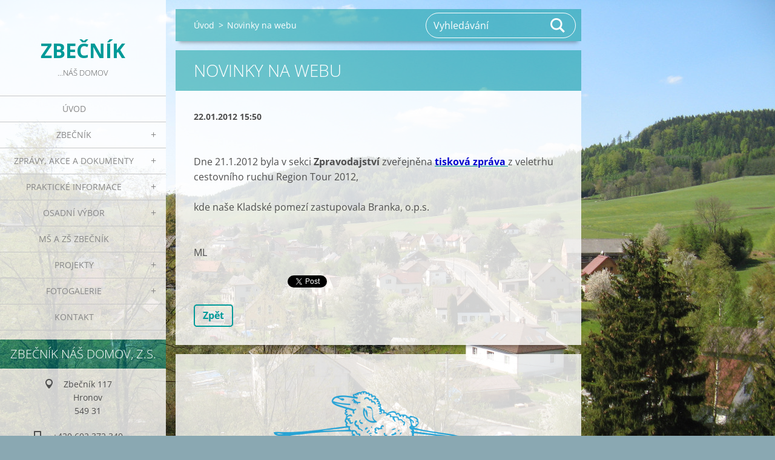

--- FILE ---
content_type: text/html; charset=UTF-8
request_url: https://www.zbecnik.com/news/novinky-na-webu-1/
body_size: 7676
content:
<!doctype html>
<!--[if IE 8]><html class="lt-ie10 lt-ie9 no-js" lang="cs"> <![endif]-->
<!--[if IE 9]><html class="lt-ie10 no-js" lang="cs"> <![endif]-->
<!--[if gt IE 9]><!-->
<html class="no-js" lang="cs">
<!--<![endif]-->
	<head>
		<base href="https://www.zbecnik.com/">
  <meta charset="utf-8">
  <meta name="description" content="">
  <meta name="keywords" content="">
  <meta name="generator" content="Webnode">
  <meta name="apple-mobile-web-app-capable" content="yes">
  <meta name="apple-mobile-web-app-status-bar-style" content="black">
  <meta name="format-detection" content="telephone=no">
    <link rel="shortcut icon" href="https://46cc42cd15.clvaw-cdnwnd.com/8a299401da0a2e6821d4f559e944e715/200001144-765207846d/Zbéééčník.ico">
<link rel="canonical" href="https://www.zbecnik.com/news/novinky-na-webu-1/">
<script type="text/javascript">(function(i,s,o,g,r,a,m){i['GoogleAnalyticsObject']=r;i[r]=i[r]||function(){
			(i[r].q=i[r].q||[]).push(arguments)},i[r].l=1*new Date();a=s.createElement(o),
			m=s.getElementsByTagName(o)[0];a.async=1;a.src=g;m.parentNode.insertBefore(a,m)
			})(window,document,'script','//www.google-analytics.com/analytics.js','ga');ga('create', 'UA-797705-6', 'auto',{"name":"wnd_header"});ga('wnd_header.set', 'dimension1', 'W1');ga('wnd_header.set', 'anonymizeIp', true);ga('wnd_header.send', 'pageview');var pageTrackerAllTrackEvent=function(category,action,opt_label,opt_value){ga('send', 'event', category, action, opt_label, opt_value)};</script>
  <link rel="alternate" type="application/rss+xml" href="https://zbecnik.com/rss/all.xml" title="">
<!--[if lte IE 9]><style type="text/css">.cke_skin_webnode iframe {vertical-align: baseline !important;}</style><![endif]-->
		<meta http-equiv="X-UA-Compatible" content="IE=edge">
		<title>Novinky na webu  :: Zbečník</title>
		<meta name="viewport" content="width=device-width, initial-scale=1.0, maximum-scale=1.0, user-scalable=no">
		<link rel="stylesheet" href="https://d11bh4d8fhuq47.cloudfront.net/_system/skins/v19/50001453/css/style.css" />

		<script type="text/javascript" language="javascript" src="https://d11bh4d8fhuq47.cloudfront.net/_system/skins/v19/50001453/js/script.min.js"></script>


		<script type="text/javascript">
		/* <![CDATA[ */
		wtf.texts.set("photogallerySlideshowStop", 'Pozastavit prezentaci');
		wtf.texts.set("photogallerySlideshowStart", 'Spustit prezentaci');
		wtf.texts.set("faqShowAnswer", 'Zobrazit celou odpověď.');
		wtf.texts.set("faqHideAnswer", 'Skrýt odpověď.');
		wtf.texts.set("menuLabel", 'Menu');
		/* ]]> */
		</script>
	
				<script type="text/javascript">
				/* <![CDATA[ */
					
					if (typeof(RS_CFG) == 'undefined') RS_CFG = new Array();
					RS_CFG['staticServers'] = new Array('https://d11bh4d8fhuq47.cloudfront.net/');
					RS_CFG['skinServers'] = new Array('https://d11bh4d8fhuq47.cloudfront.net/');
					RS_CFG['filesPath'] = 'https://www.zbecnik.com/_files/';
					RS_CFG['filesAWSS3Path'] = 'https://46cc42cd15.clvaw-cdnwnd.com/8a299401da0a2e6821d4f559e944e715/';
					RS_CFG['lbClose'] = 'Zavřít';
					RS_CFG['skin'] = 'default';
					if (!RS_CFG['labels']) RS_CFG['labels'] = new Array();
					RS_CFG['systemName'] = 'Webnode';
						
					RS_CFG['responsiveLayout'] = 1;
					RS_CFG['mobileDevice'] = 0;
					RS_CFG['labels']['copyPasteSource'] = 'Více zde:';
					
				/* ]]> */
				</script><script type="text/javascript" src="https://d11bh4d8fhuq47.cloudfront.net/_system/client/js/compressed/frontend.package.1-3-108.js?ph=46cc42cd15"></script><style type="text/css"></style></head>
	<body>		<div id="wrapper" class="index">

			<div id="content" class="left">

					<header id="header" class="wide">
							<div id="logo-wrapper" class="">
							    <div id="logo"><a href="home/" title="Přejít na úvodní stránku."><span id="rbcSystemIdentifierLogo">Zbečník</span></a></div>							</div>
							 
<div id="slogan" class="">
    <span id="rbcCompanySlogan" class="rbcNoStyleSpan">...náš domov</span></div>
 
<div id="menu-links" class="">
    <a id="menu-link" href="#menu">
        Menu    </a>

	<a id="fulltext-link" href="#fulltext">
		Vyhledávání	</a>
</div>
 
 
 


					</header>

				<main id="main" class="wide">
						<div id="navigator" class="">
						    <div id="pageNavigator" class="rbcContentBlock"><a class="navFirstPage" href="/home/">Úvod</a><span class="separator"> &gt; </span>    <span id="navCurrentPage">Novinky na webu </span></div>						</div>
						 
<div class="column">

		

		<article class="widget widget-article-detail">
			<header>
				<h1 class="widget-title">Novinky na webu </h1>
			</header>
			<div class="widget-content">
				<span class="article-date">22.01.2012 15:50</span>
				<p>
	&nbsp;</p>
<p>
	Dne 21.1.2012 byla v sekci <strong>Zpravodajství </strong>zveřejněna <a href="news/kladske-pomezi-na-region-tour-2012/" target="_blank"><span style="color:#0000cd;"><strong>tisková zpráva </strong></span></a>z veletrhu cestovního ruchu Region Tour 2012,</p>
<p>
	kde naše Kladské pomezí zastupovala Branka, o.p.s.</p>
<div>
	<div style="color: rgb(0, 0, 0); background-color: transparent; text-align: left; text-decoration: none; border: medium none;">
		&nbsp;</div>
</div>
<p>
	ML</p>

			</div>
			<footer class="widget-footer">
				
				<div class="rbcBookmarks"><div id="rbcBookmarks200000649"></div></div>
		<script type="text/javascript">
			/* <![CDATA[ */
			Event.observe(window, 'load', function(){
				var bookmarks = '<div style=\"float:left;\"><div style=\"float:left;\"><iframe src=\"//www.facebook.com/plugins/like.php?href=https://www.zbecnik.com/news/novinky-na-webu-1/&amp;send=false&amp;layout=button_count&amp;width=155&amp;show_faces=false&amp;action=like&amp;colorscheme=light&amp;font&amp;height=21&amp;appId=397846014145828&amp;locale=cs_CZ\" scrolling=\"no\" frameborder=\"0\" style=\"border:none; overflow:hidden; width:155px; height:21px; position:relative; top:1px;\" allowtransparency=\"true\"></iframe></div><div style=\"float:left;\"><a href=\"https://twitter.com/share\" class=\"twitter-share-button\" data-count=\"horizontal\" data-via=\"webnode\" data-lang=\"en\">Tweet</a></div><script type=\"text/javascript\">(function() {var po = document.createElement(\'script\'); po.type = \'text/javascript\'; po.async = true;po.src = \'//platform.twitter.com/widgets.js\';var s = document.getElementsByTagName(\'script\')[0]; s.parentNode.insertBefore(po, s);})();'+'<'+'/scr'+'ipt></div> <div class=\"addthis_toolbox addthis_default_style\" style=\"float:left;\"><a class=\"addthis_counter addthis_pill_style\"></a></div> <script type=\"text/javascript\">(function() {var po = document.createElement(\'script\'); po.type = \'text/javascript\'; po.async = true;po.src = \'https://s7.addthis.com/js/250/addthis_widget.js#pubid=webnode\';var s = document.getElementsByTagName(\'script\')[0]; s.parentNode.insertBefore(po, s);})();'+'<'+'/scr'+'ipt><div style=\"clear:both;\"></div>';
				$('rbcBookmarks200000649').innerHTML = bookmarks;
				bookmarks.evalScripts();
			});
			/* ]]> */
		</script>
		
				<div class="back-link"><a href="archive/news/">Zpět</a></div>
			</footer>
		</article>

	
	

		<div class="widget widget-wysiwyg">
			<div class="widget-content">

	<p style="text-align: center;"><a href="http://zbecniknasdomov.webnode.cz/" rel="nofollow" target="_blank"><img alt="" height="250" src="https://46cc42cd15.clvaw-cdnwnd.com/8a299401da0a2e6821d4f559e944e715/200001153-b971abb64d/ZBECNIK-průhledný.png" width="600"></a></p>
<p style="text-align: center;">&nbsp;</p>
<p style="text-align: center;"><strong><span style="color:#0099cc;"><span style="font-size: 16px;"><span style="font-family: arial,helvetica,sans-serif;">V roce 2025 náš spolek podpořili:</span></span></span></strong></p>
<p style="text-align: center;">Město Hronov,&nbsp;GP BAU s.r.o., Albi, Martin Lanta, Věra Bartošová, Hana Jirmannová, Martina Kejzlarová,&nbsp;Jaroslav Pařízek-Kovovýroba a zámečnictví,&nbsp;Miroslav Vlach</p>
<p style="text-align: center;">&nbsp;</p>
<p style="text-align: center;">&nbsp;</p>
<p style="text-align: center;"><span style="color:#0099cc;"><span style="font-size: 16px;"><span style="font-family: arial,helvetica,sans-serif;">V roce 2024 náš spolek podpořili:</span></span></span></p>
<p style="text-align: center;"><span style="color:#808080;"><span style="font-size: 16px;"><span style="font-family: arial,helvetica,sans-serif;">Nadace Via, Město Hronov, Jaroslav Pařízek-Kovovýroba a zámečnictví, Karel Bernard, Jaroslav</span></span> Zákravský, Radek Chlad, GP BAU s.r.o., Albi</span></p>
<p style="text-align: center;">&nbsp;</p>
<p style="text-align: center;"><span style="color:#0099cc;"><span style="font-size: 16px;"><span style="font-family: arial,helvetica,sans-serif;">V roce 2023 náš spolek podpořili:</span></span></span></p>
<p style="text-align: center;"><span style="color:#808080;"><span style="font-size: 16px;"><span style="font-family: arial,helvetica,sans-serif;">Nadace Via, Město Hronov, Albi, </span></span>GP BAU s.r.o., <span style="font-size: 16px;"><span style="font-family: arial,helvetica,sans-serif;">Umlauf</span></span></span></p>
<p style="text-align: center;">&nbsp;</p>
<p style="text-align: center;"><span style="color:#0099cc;"><span style="font-size: 16px;"><span style="font-family: arial,helvetica,sans-serif;">V roce 2022 náš spolek podpořili:</span></span></span></p>
<p style="text-align: center;"><span style="color:#808080;"><span style="font-size: 16px;"><span style="font-family: arial,helvetica,sans-serif;">Město Hronov, Albi</span></span></span></p>
<p style="text-align: center;">&nbsp;</p>
<p style="text-align: center;"><span style="color:#0099cc;"><span style="font-size: 16px;"><span style="font-family: arial,helvetica,sans-serif;">V roce 2021 náš spolek podpořili:</span></span></span></p>
<p style="text-align: center;"><span style="color:#808080;"><span style="font-size: 16px;"><span style="font-family: arial,helvetica,sans-serif;">Město Hronov, Albi</span></span></span></p>
<p style="text-align: center;">&nbsp;</p>
<p style="text-align: center;"><span style="color:#0099cc;"><span style="font-size: 16px;"><span style="font-family: arial,helvetica,sans-serif;">V roce 2020 náš spolek podpořili:</span></span></span></p>
<p style="text-align: center;"><span style="color:#808080;"><span style="font-size: 16px;"><span style="font-family: arial,helvetica,sans-serif;">Město Hronov, Albi, Umlauf</span></span></span></p>
<p style="text-align: center;">&nbsp;</p>
<p style="text-align: center;"><span style="color:#0099cc;"><span style="font-size: 16px;"><span style="font-family: arial,helvetica,sans-serif;">V roce 2019 náš spolek podpořili:</span></span></span></p>
<p style="text-align: center;"><span style="color:#808080;"><span style="font-size: 16px;"><span style="font-family: arial,helvetica,sans-serif;">Město Hronov, Albi, Umlauf, Wimex</span></span></span></p>
<p style="text-align: center;">&nbsp;</p>
<p style="text-align: center;"><span style="color:#0099cc;"><span style="font-size: 16px;"><span style="font-family: arial,helvetica,sans-serif;">V roce 2018 náš spolek podpořili:</span></span></span></p>
<p style="text-align: center;"><span style="color:#0099cc;"><span style="font-size: 16px;"><span style="font-family: arial,helvetica,sans-serif;"><span style="color:#808080;">Albi, Město Hronov</span></span></span></span></p>
<p style="text-align: center;">&nbsp;</p>
<p style="text-align: center;"><span style="color:#0099cc;"><span style="font-size: 16px;"><span style="font-family: arial,helvetica,sans-serif;">V roce 2017 náš spolek podpořili:</span></span></span></p>
<p style="text-align: center;"><span style="color:#0099cc;"><span style="font-size: 16px;"><span style="font-family: arial,helvetica,sans-serif;"><span style="color:#808080;">Albi, Wikov MGI a.s., Město Hronov, Petr Čuhanič, PINstudio Jan Záliš </span></span></span></span></p>
<p style="text-align: center;">&nbsp;</p>
<p style="text-align: center;"><span style="color:#0099cc;"><span style="font-size: 16px;"><span style="font-family: arial,helvetica,sans-serif;">V roce 2016 náš spolek podpořili:</span></span></span></p>
<p style="text-align: center;"><span style="color:#0099cc;"><span style="font-size: 16px;"><span style="font-family: arial,helvetica,sans-serif;"><span style="color:#808080;">Albi, Wikov MGI a.s., Město Hronov, Petr Čuhanič </span></span></span></span></p>
<p style="text-align: center;">&nbsp;</p>
<p style="text-align: center;"><span style="color:#0099cc;"><span style="font-size: 16px;"><span style="font-family: arial,helvetica,sans-serif;">V roce 2015 náš spolek podpořili:</span></span></span></p>
<p style="text-align: center;"><span style="color:#696969;">Albi</span>, <span style="color:#696969;">Wikov MGI a.s., Město Hronov, Kadeřnictví Marcela Pavlíčková, Petr Čuhanič </span></p>
<p style="text-align: center;">&nbsp;</p>
<p style="text-align: center;"><span style="color:#0099cc;"><span style="font-size: 16px;"><span style="font-family: arial,helvetica,sans-serif;">V roce 2014 náš spolek podpořili:</span></span></span><span style="color:#696969;"><span style="font-size:16px;"><span style="font-family: arial,helvetica,sans-serif;"> </span></span></span></p>
<p style="text-align: center;"><span style="color:#696969;"><span style="font-size:16px;"><span style="font-family: arial,helvetica,sans-serif;">Město Hronov, Erika copy, Umlauf, <span style="color:#696969;"><span style="font-size:16px;"><span style="font-family: arial,helvetica,sans-serif;"><span style="color:#696969;"><span style="color:#696969;">Miroslav Vlach, </span></span></span></span></span>Petr Čuhanič, <span style="color:#696969;"><span style="font-size:16px;"><span style="font-family: arial,helvetica,sans-serif;">Kateřina Smutná</span></span></span></span></span></span></p>
<p style="text-align: center;">&nbsp;</p>
<p style="text-align: center;"><span style="color:#0099cc;"><span style="font-size: 16px;"><span style="font-family: arial,helvetica,sans-serif;">V roce 2013 náš spolek podpořili:</span></span></span></p>
<p style="text-align: center;"><span style="color:#696969;"><span style="font-size:16px;"><span style="font-family: arial,helvetica,sans-serif;">Město Hronov, Fond T-Mobile, Bezedos, CES-EKO, <span style="color:#696969;">Trees s.r.o., <span style="color:#696969;"><span style="font-size:16px;"><span style="font-family: arial,helvetica,sans-serif;"><span style="color:#696969;">Proto.cz, s.r.o., </span></span></span></span></span>Martin Dankanič, <span style="color:#696969;">David Matyska, <span style="color:#696969;">Miroslav Vlach, </span></span>Petr Čuhanič</span></span></span></p>
<p style="text-align: center;">&nbsp;</p>
<p style="text-align: center;"><span style="color:#0099cc;"><span style="font-size: 16px;"><span style="font-family: arial,helvetica,sans-serif;">V roce 2012 náš spolek podpořili:</span></span></span></p>
<p style="text-align: center;"><span style="color:#696969;"><span style="font-size:16px;"><span style="font-family: arial,helvetica,sans-serif;">Město Hronov, Rivet Factory Česká republika s.r.o., Kateřina Smutná, Petr Čuhanič</span></span></span></p>
<p style="text-align: center;">&nbsp;</p>
<p style="text-align: center;"><strong><span style="color:#0099cc;"><span style="font-size: 16px;"><span style="font-family: arial,helvetica,sans-serif;">Děkujeme za podporu.</span></span></span></strong></p>
<p style="text-align: center;">&nbsp;</p>
<p style="text-align: center;">&nbsp;</p>


			</div>
			<div class="widget-footer"></div>
		</div>

	

		<div class="widget widget-tags">
			<h2 class="widget-title">Štítky</h2>
			<div class="widget-content">
				<ul>

	
		<li><a href="/tags/Turistika/" style="font-size: 0.8000em;">Turistika</a></li>
	
	
		<li><a href="/tags/Na%20Str%C5%BEi/" style="font-size: 0.8000em;">Na Strži</a></li>
	
	
		<li><a href="/tags/Nadace%20Via/" style="font-size: 0.9000em;">Nadace Via</a></li>
	
	
		<li><a href="/tags/Projekt%20Str%C5%BE/" style="font-size: 0.9000em;">Projekt Strž</a></li>
	
	
		<li><a href="/tags/OV%20Zbe%C4%8Dn%C3%ADk/" style="font-size: 0.8000em;">OV Zbečník</a></li>
	
	
		<li><a href="/tags/Na%20vln%C4%9B/" style="font-size: 0.8000em;">Na vlně</a></li>
	
	
		<li><a href="/tags/Velk%C3%BD%20t%C5%99esk/" style="font-size: 1.4000em;">Velký třesk</a></li>
	
	
		<li><a href="/tags/kanalizace/" style="font-size: 1.2000em;">kanalizace</a></li>
	
	
		<li><a href="/tags/Fond%20T-Mobile%20pro%20regiony/" style="font-size: 1.0000em;">Fond T-Mobile pro regiony</a></li>
	
	
		<li><a href="/tags/%C4%8Cl%C3%A1nky%20a%20report%C3%A1%C5%BEe/" style="font-size: 0.8000em;">Články a reportáže</a></li>
	
	
		<li><a href="/tags/Zbe%C4%8Dn%C3%ADk%20n%C3%A1%C5%A1%20domov/" style="font-size: 1.6000em;">Zbečník náš domov</a></li>
	
	
		<li><a href="/tags/%C5%A1kolka/" style="font-size: 1.5000em;">školka</a></li>
	
	
		<li><a href="/tags/%C5%BEivot%20v%20obci/" style="font-size: 2.8000em;">život v obci</a></li>
	
	
		<li><a href="/tags/%C5%BEivotn%C3%AD%20prost%C5%99ed%C3%AD/" style="font-size: 1.5000em;">životní prostředí</a></li>
	
	
		<li><a href="/tags/politika/" style="font-size: 0.8000em;">politika</a></li>
	
	
		<li><a href="/tags/pr%C3%A1ce/" style="font-size: 1.4000em;">práce</a></li>
	
	
		<li><a href="/tags/Sport/" style="font-size: 0.8000em;">Sport</a></li>
	
	
		<li><a href="/tags/aktu%C3%A1ln%C3%AD%20t%C3%A9ma/" style="font-size: 0.8000em;">aktuální téma</a></li>
	
	
		<li><a href="/tags/Wikov/" style="font-size: 0.8000em;">Wikov</a></li>
	
	
		<li><a href="/tags/TV%20vys%C3%ADl%C3%A1n%C3%AD/" style="font-size: 0.9000em;">TV vysílání</a></li>
	
	
		<li><a href="/tags/akce/" style="font-size: 2.2000em;">akce</a></li>
	
	
		<li><a href="/tags/%C5%A1kola/" style="font-size: 1.4000em;">škola</a></li>
	

				</ul>
			</div>
			<div class="widget-footer"></div>
		</div>

	</div>

 


				</main>

				<nav id="menu" role="navigation" class="vertical js-remove js-remove-section-header ">
				    

	<ul class="menu">
	<li class="first">
		<a href="/home/">
		Úvod
	</a>
	</li>
	<li>
		<a href="/o-nas/">
		Zbečník
	</a>
	
	<ul class="level1">
		<li class="first">
		<a href="/o-zbecniku/">
		O Zbečníku
	</a>
	</li>
		<li>
		<a href="/zbecnik-nas-domov-o-s-/">
		O nás
	</a>
	</li>
		<li>
		<a href="/spolky-a-sdruzeni/">
		Spolky a sdružení
	</a>
	</li>
		<li>
		<a href="/firmy/">
		Firmy
	</a>
	</li>
		<li>
		<a href="/historie/">
		Historie
	</a>
	</li>
		<li>
		<a href="/zbecnicke-povesti/">
		Zbečnické pověsti
	</a>
	</li>
		<li class="last">
		<a href="/zajimava-mista-u-nas/">
		Památky a zajímavosti
	</a>
	</li>
	</ul>
	</li>
	<li>
		<a href="/novinky/zpravy-clanky-dokumenty/">
		Zprávy, akce a dokumenty
	</a>
	
	<ul class="level1">
		<li class="first">
		<a href="/novinky/aktualne/">
		Aktuálně
	</a>
	</li>
		<li>
		<a href="/akce/">
		Akce
	</a>
	</li>
		<li>
		<a href="/novinky/">
		Zpravodajství
	</a>
	</li>
		<li>
		<a href="/novinky/zpravy-clanky-dokumenty/clanky-o-zbecniku/">
		Články o Zbečníku
	</a>
	</li>
		<li>
		<a href="/novinky/ankety/">
		Ankety
	</a>
	</li>
		<li class="last">
		<a href="/novinky/mestsky-zpravodaj/">
		Městský zpravodaj
	</a>
	</li>
	</ul>
	</li>
	<li>
		<a href="/servis-obcanum/">
		Praktické informace
	</a>
	
	<ul class="level1">
		<li class="first">
		<a href="/servis-obcanum/dulezita-telefonni-cisla/">
		Důležitá telefonní čísla
	</a>
	</li>
		<li>
		<a href="/servis-obcanum/jidelni-listky/">
		Jídelní lístky
	</a>
	</li>
		<li>
		<a href="/servis-obcanum/jizdni-rady/">
		Jízdní řády
	</a>
	</li>
		<li>
		<a href="/servis-obcanum/kurzovni-listek/">
		Kurzovní lístek
	</a>
	</li>
		<li>
		<a href="/servis-obcanum/svoz-odpadu/">
		Odpadové hospodářství
	</a>
	</li>
		<li>
		<a href="/servis-obcanum/pocasi/">
		Počasí
	</a>
	</li>
		<li>
		<a href="/servis-obcanum/postovni-smerovaci-cisla/">
		Poštovní směrovací čísla
	</a>
	</li>
		<li>
		<a href="/zabava/program-kin/">
		Program kin v okolí
	</a>
	</li>
		<li>
		<a href="/servis-obcanum/presny-cas/">
		Přesný čas
	</a>
	</li>
		<li>
		<a href="/servis-obcanum/volna-pracovni-mista/">
		Volná pracovní místa
	</a>
	</li>
		<li>
		<a href="/servis-obcanum/vyhlasky-a-narizeni/">
		Vyhlášky a nařízení
	</a>
	</li>
		<li>
		<a href="/servis-obcanum/zivotni-situace/">
		Životní situace
	</a>
	</li>
		<li class="last">
		<a href="/servis-obcanum/webove-kamery/">
		Webové kamery
	</a>
	</li>
	</ul>
	</li>
	<li>
		<a href="/osadni-vybor2/">
		Osadní výbor
	</a>
	
	<ul class="level1">
		<li class="first">
		<a href="/osadni-vybor2/osadni-vybor-2022-2026/">
		Osadní výbor 2022 - 2026
	</a>
	</li>
		<li>
		<a href="/osadni-vybor/">
		Osadní výbor 2018 - 2022
	</a>
	
		<ul class="level2">
			<li class="first">
		<a href="/osadni-vybor/informace-z-osadniho-vyboru/">
		Informace z osadního výboru
	</a>
	</li>
			<li>
		<a href="/osadni-vybor/zapisy-ze-schuzi/">
		Zápisy ze schůzí OV
	</a>
	</li>
			<li>
		<a href="/osadni-vybor/pripominky-obcanu/">
		Připomínky občanů
	</a>
	</li>
			<li class="last">
		<a href="/osadni-vybor/kontaktujte-nas/">
		Kontaktujte nás
	</a>
	</li>
		</ul>
		</li>
		<li class="last">
		<a href="/novinky/osadni-vybor/">
		Osadní výbor 2010 - 2014
	</a>
	
		<ul class="level2">
			<li class="first last">
		<a href="/novinky/osadni-vybor/informace-z-osadniho-vyboru/">
		Informace z Osadního výboru 2010 - 2014
	</a>
	</li>
		</ul>
		</li>
	</ul>
	</li>
	<li>
		<a href="/novinky/info-z-ms-a-zs-zbecnik/">
		MŠ a ZŠ Zbečník
	</a>
	</li>
	<li>
		<a href="/projekty/">
		Projekty
	</a>
	
	<ul class="level1">
		<li class="first">
		<a href="/projekty/verejne-misto-pro-setkavani-se/">
		Na Strži - veřejné místo pro setkávání se
	</a>
	</li>
		<li>
		<a href="/projekty/okrasleni-okoli-zrenovovanych-krizku/">
		Okrášlení okolí zrenovovaných křížků
	</a>
	
		<ul class="level2">
			<li class="first">
		<a href="/projekty/okrasleni-okoli-zrenovovanych-krizku/renovace-krizku/">
		Renovace křížků
	</a>
	</li>
			<li>
		<a href="/projekty/okrasleni-okoli-zrenovovanych-krizku/plan-okrasleni-ploch-u-zrenovovanych-krizku/">
		Plán okrášlení ploch u zrenovovaných křížků
	</a>
	</li>
			<li>
		<a href="/projekty/okrasleni-okoli-zrenovovanych-krizku/brigady-u-zrenovovanych-krizku/">
		Brigády u zrenovovaných křížků
	</a>
	</li>
			<li class="last">
		<a href="/projekty/okrasleni-okoli-zrenovovanych-krizku/fotogalerie/">
		Fotogalerie
	</a>
	</li>
		</ul>
		</li>
		<li>
		<a href="/projekty/velky-tresk/">
		Velký třesk
	</a>
	
		<ul class="level2">
			<li class="first">
		<a href="/projekty/velky-tresk/zakladni-udaje-o-jednotlivych-stavbach/">
		Základní údaje 
	</a>
	</li>
			<li>
		<a href="/projekty/velky-tresk/novinky2/">
		Novinky
	</a>
	</li>
			<li>
		<a href="/projekty/velky-tresk/fotogalerie/">
		Fotogalerie
	</a>
	</li>
			<li class="last">
		<a href="/projekty/velky-tresk/otazky-a-odpovedi/">
		Otázky a odpovědi
	</a>
	</li>
		</ul>
		</li>
		<li>
		<a href="/projekty/restauratorske-prace-na-sousosi-nejsvetejsi-trojice/">
		Restaurátorské práce na sousoší Nejsvětější trojice
	</a>
	</li>
		<li>
		<a href="/projekt-skolni-zahrada-zs-a-ms-zbecnik-relaxacni-zazemi-pro-rodice-s-detmi/">
		Školní zahrada ZŠ a MŠ Zbečník – relaxační zázemí pro rodiče s dětmi
	</a>
	</li>
		<li class="last">
		<a href="/projekty/oprava-krizku-u-t-s-5-/">
		Oprava křížku u T-S 5  
	</a>
	</li>
	</ul>
	</li>
	<li>
		<a href="/fotogalerie/">
		Fotogalerie
	</a>
	
	<ul class="level1">
		<li class="first">
		<a href="/fotogalerie/soucasnost/">
		Současnost
	</a>
	
		<ul class="level2">
			<li class="first">
		<a href="/fotogalerie/soucasnost/a2017/">
		2017
	</a>
	</li>
			<li>
		<a href="/fotogalerie/soucasnost/a2016/">
		2016
	</a>
	</li>
			<li>
		<a href="/fotogalerie/soucasnost/a2015/">
		2015
	</a>
	</li>
			<li>
		<a href="/fotogalerie/soucasnost/a2014/">
		2014
	</a>
	</li>
			<li>
		<a href="/fotogalerie/soucasnost/a2013/">
		2013
	</a>
	</li>
			<li>
		<a href="/fotogalerie/soucasnost/a2012/">
		2012
	</a>
	</li>
			<li>
		<a href="/fotogalerie/soucasnost/a2011/">
		2011
	</a>
	</li>
			<li class="last">
		<a href="/fotogalerie/soucasnost/zbecnik-a-okoli/">
		Zbečník a okolí
	</a>
	</li>
		</ul>
		</li>
		<li class="last">
		<a href="/fotogalerie/historie/">
		Historie
	</a>
	</li>
	</ul>
	</li>
	<li class="last">
		<a href="/kontakt/">
		Kontakt
	</a>
	</li>
</ul>
				
				</nav>
				 
<div id="fulltext" class="">
    
	<form action="/search/" method="get" id="fulltextSearch">

		<fieldset>
			<input id="fulltextSearchText" type="text" name="text" value="" placeholder="Vyhledávání">
			<button id="fulltextSearchButton" type="submit">Hledat</button>
		</fieldset>

	</form>
	</div>
 


				<footer id="footer" class="wide">
						<div id="contact" class="">
						    

		<div class="widget widget-contact">

	

		<h2 class="widget-title">Zbečník náš domov, z.s.</h2>
		<div class="widget-content">
			

		<span class="contact-address"><span>Zbečník 117<br />
Hronov<br />
549 31</span></span>

	
			

		<span class="contact-phone"><span>+420 602 372 340</span></span>

	
			

		<span class="contact-email"><span><a href="&#109;&#97;&#105;&#108;&#116;&#111;:&#105;&#110;&#102;&#111;&#46;&#122;&#98;&#101;&#99;&#110;&#105;&#107;&#64;&#115;&#101;&#122;&#110;&#97;&#109;&#46;&#99;&#122;"><span id="rbcContactEmail">&#105;&#110;&#102;&#111;&#46;&#122;&#98;&#101;&#99;&#110;&#105;&#107;&#64;&#115;&#101;&#122;&#110;&#97;&#109;&#46;&#99;&#122;</span></a></span></span>

	
		</div>

	

			<div class="widget-footer"></div>
		</div>

				
						</div>
						 
<div id="lang" class="">
    <div id="languageSelect"></div>			
</div>
 
 
<div id="copyright" class="">
    <span id="rbcFooterText" class="rbcNoStyleSpan">© 2012 - 2025 Zbečník náš domov, z.s.</span></div>
 
<div id="signature" class="">
    <span class="rbcSignatureText">Vytvořeno službou <a href="https://www.webnode.cz?utm_source=brand&amp;utm_medium=footer&amp;utm_campaign=premium" rel="nofollow" >Webnode</a></span></div>
 


				</footer>

				

			</div>

			

			<div id="illustration" class="fullscreen">
				 
				     <img src="https://46cc42cd15.clvaw-cdnwnd.com/8a299401da0a2e6821d4f559e944e715/200001158-d0274d21b5/IMG_4801.JPG?ph=46cc42cd15" width="1280" height="960" alt=""> 


				
			</div>
		</div>
	<div id="rbcFooterHtml"></div><script type="text/javascript">var keenTrackerCmsTrackEvent=function(id){if(typeof _jsTracker=="undefined" || !_jsTracker){return false;};try{var name=_keenEvents[id];var keenEvent={user:{u:_keenData.u,p:_keenData.p,lc:_keenData.lc,t:_keenData.t},action:{identifier:id,name:name,category:'cms',platform:'WND1',version:'2.1.157'},browser:{url:location.href,ua:navigator.userAgent,referer_url:document.referrer,resolution:screen.width+'x'+screen.height,ip:'3.144.136.121'}};_jsTracker.jsonpSubmit('PROD',keenEvent,function(err,res){});}catch(err){console.log(err)};};</script></body>
</html>